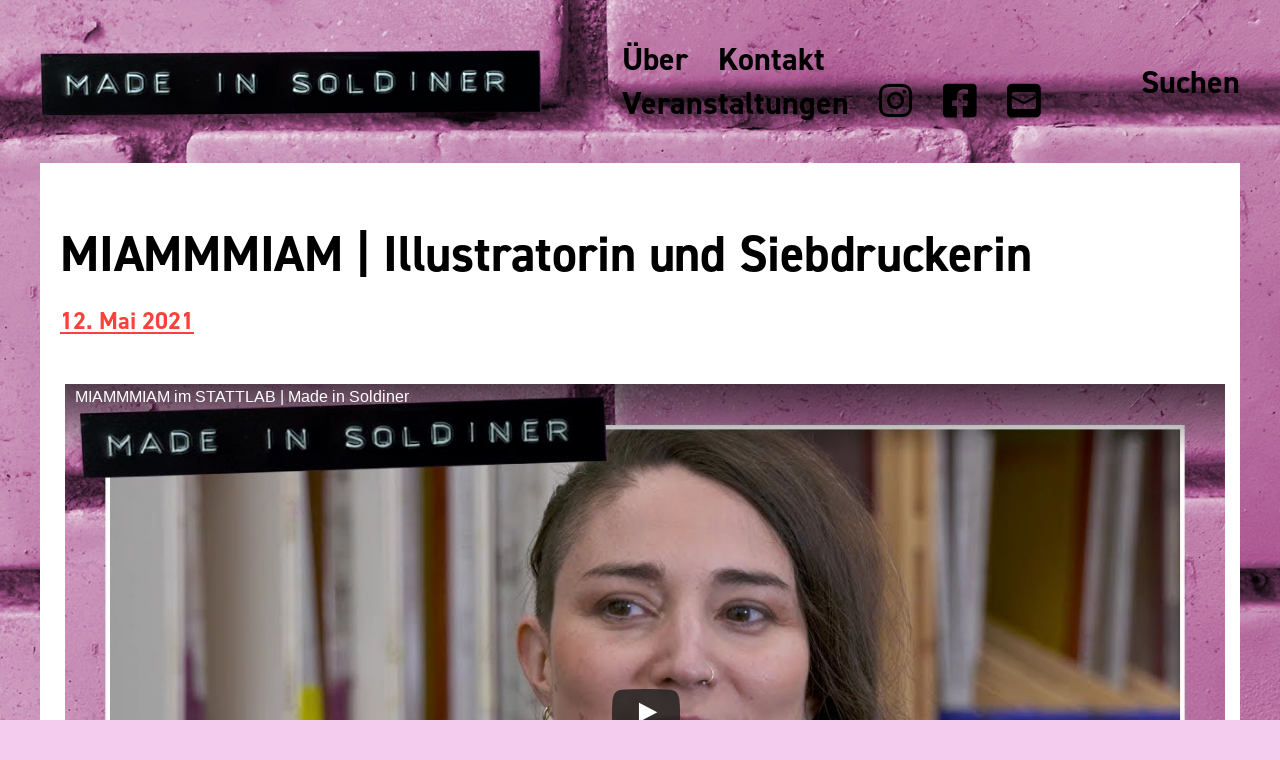

--- FILE ---
content_type: text/html; charset=UTF-8
request_url: https://www.madeinsoldiner.de/2021/05/12/miammmiam-illustratorin-und-siebdruckerin/
body_size: 13619
content:
<!DOCTYPE html>

<html class="no-js" lang="de">

	<head><style>img.lazy{min-height:1px}</style><link href="https://www.madeinsoldiner.de/wp-content/plugins/w3-total-cache/pub/js/lazyload.min.js" as="script">

		<meta http-equiv="content-type" content="text/html" charset="UTF-8" />
		<meta name="viewport" content="width=device-width, initial-scale=1.0" >

		<link rel="profile" href="http://gmpg.org/xfn/11">

		<title>MIAMMMIAM | Illustratorin und Siebdruckerin &#8211; Made in Soldiner</title>
<meta name='robots' content='max-image-preview:large' />
	<style>img:is([sizes="auto" i], [sizes^="auto," i]) { contain-intrinsic-size: 3000px 1500px }</style>
	<link rel='dns-prefetch' href='//www.madeinsoldiner.de' />
<link rel="alternate" type="application/rss+xml" title="Made in Soldiner &raquo; Feed" href="https://www.madeinsoldiner.de/feed/" />
<link rel="alternate" type="application/rss+xml" title="Made in Soldiner &raquo; Kommentar-Feed" href="https://www.madeinsoldiner.de/comments/feed/" />
<link rel="alternate" type="text/calendar" title="Made in Soldiner &raquo; iCal Feed" href="https://www.madeinsoldiner.de/events/?ical=1" />
<script type="text/javascript">
/* <![CDATA[ */
window._wpemojiSettings = {"baseUrl":"https:\/\/s.w.org\/images\/core\/emoji\/16.0.1\/72x72\/","ext":".png","svgUrl":"https:\/\/s.w.org\/images\/core\/emoji\/16.0.1\/svg\/","svgExt":".svg","source":{"concatemoji":"https:\/\/www.madeinsoldiner.de\/wp-includes\/js\/wp-emoji-release.min.js?ver=6.8.3"}};
/*! This file is auto-generated */
!function(s,n){var o,i,e;function c(e){try{var t={supportTests:e,timestamp:(new Date).valueOf()};sessionStorage.setItem(o,JSON.stringify(t))}catch(e){}}function p(e,t,n){e.clearRect(0,0,e.canvas.width,e.canvas.height),e.fillText(t,0,0);var t=new Uint32Array(e.getImageData(0,0,e.canvas.width,e.canvas.height).data),a=(e.clearRect(0,0,e.canvas.width,e.canvas.height),e.fillText(n,0,0),new Uint32Array(e.getImageData(0,0,e.canvas.width,e.canvas.height).data));return t.every(function(e,t){return e===a[t]})}function u(e,t){e.clearRect(0,0,e.canvas.width,e.canvas.height),e.fillText(t,0,0);for(var n=e.getImageData(16,16,1,1),a=0;a<n.data.length;a++)if(0!==n.data[a])return!1;return!0}function f(e,t,n,a){switch(t){case"flag":return n(e,"\ud83c\udff3\ufe0f\u200d\u26a7\ufe0f","\ud83c\udff3\ufe0f\u200b\u26a7\ufe0f")?!1:!n(e,"\ud83c\udde8\ud83c\uddf6","\ud83c\udde8\u200b\ud83c\uddf6")&&!n(e,"\ud83c\udff4\udb40\udc67\udb40\udc62\udb40\udc65\udb40\udc6e\udb40\udc67\udb40\udc7f","\ud83c\udff4\u200b\udb40\udc67\u200b\udb40\udc62\u200b\udb40\udc65\u200b\udb40\udc6e\u200b\udb40\udc67\u200b\udb40\udc7f");case"emoji":return!a(e,"\ud83e\udedf")}return!1}function g(e,t,n,a){var r="undefined"!=typeof WorkerGlobalScope&&self instanceof WorkerGlobalScope?new OffscreenCanvas(300,150):s.createElement("canvas"),o=r.getContext("2d",{willReadFrequently:!0}),i=(o.textBaseline="top",o.font="600 32px Arial",{});return e.forEach(function(e){i[e]=t(o,e,n,a)}),i}function t(e){var t=s.createElement("script");t.src=e,t.defer=!0,s.head.appendChild(t)}"undefined"!=typeof Promise&&(o="wpEmojiSettingsSupports",i=["flag","emoji"],n.supports={everything:!0,everythingExceptFlag:!0},e=new Promise(function(e){s.addEventListener("DOMContentLoaded",e,{once:!0})}),new Promise(function(t){var n=function(){try{var e=JSON.parse(sessionStorage.getItem(o));if("object"==typeof e&&"number"==typeof e.timestamp&&(new Date).valueOf()<e.timestamp+604800&&"object"==typeof e.supportTests)return e.supportTests}catch(e){}return null}();if(!n){if("undefined"!=typeof Worker&&"undefined"!=typeof OffscreenCanvas&&"undefined"!=typeof URL&&URL.createObjectURL&&"undefined"!=typeof Blob)try{var e="postMessage("+g.toString()+"("+[JSON.stringify(i),f.toString(),p.toString(),u.toString()].join(",")+"));",a=new Blob([e],{type:"text/javascript"}),r=new Worker(URL.createObjectURL(a),{name:"wpTestEmojiSupports"});return void(r.onmessage=function(e){c(n=e.data),r.terminate(),t(n)})}catch(e){}c(n=g(i,f,p,u))}t(n)}).then(function(e){for(var t in e)n.supports[t]=e[t],n.supports.everything=n.supports.everything&&n.supports[t],"flag"!==t&&(n.supports.everythingExceptFlag=n.supports.everythingExceptFlag&&n.supports[t]);n.supports.everythingExceptFlag=n.supports.everythingExceptFlag&&!n.supports.flag,n.DOMReady=!1,n.readyCallback=function(){n.DOMReady=!0}}).then(function(){return e}).then(function(){var e;n.supports.everything||(n.readyCallback(),(e=n.source||{}).concatemoji?t(e.concatemoji):e.wpemoji&&e.twemoji&&(t(e.twemoji),t(e.wpemoji)))}))}((window,document),window._wpemojiSettings);
/* ]]> */
</script>
<link rel='stylesheet' id='dashicons-css' href='https://www.madeinsoldiner.de/wp-includes/css/dashicons.min.css?ver=6.8.3' type='text/css' media='all' />
<link rel='stylesheet' id='menu-icon-font-awesome-css' href='https://www.madeinsoldiner.de/wp-content/plugins/menu-icons/css/fontawesome/css/all.min.css?ver=5.15.4' type='text/css' media='all' />
<link rel='stylesheet' id='genericons-css' href='https://www.madeinsoldiner.de/wp-content/plugins/menu-icons/vendor/codeinwp/icon-picker/css/types/genericons.min.css?ver=3.4' type='text/css' media='all' />
<link rel='stylesheet' id='menu-icons-extra-css' href='https://www.madeinsoldiner.de/wp-content/plugins/menu-icons/css/extra.min.css?ver=0.13.18' type='text/css' media='all' />
<style id='wp-emoji-styles-inline-css' type='text/css'>

	img.wp-smiley, img.emoji {
		display: inline !important;
		border: none !important;
		box-shadow: none !important;
		height: 1em !important;
		width: 1em !important;
		margin: 0 0.07em !important;
		vertical-align: -0.1em !important;
		background: none !important;
		padding: 0 !important;
	}
</style>
<link rel='stylesheet' id='wp-block-library-css' href='https://www.madeinsoldiner.de/wp-includes/css/dist/block-library/style.min.css?ver=6.8.3' type='text/css' media='all' />
<style id='classic-theme-styles-inline-css' type='text/css'>
/*! This file is auto-generated */
.wp-block-button__link{color:#fff;background-color:#32373c;border-radius:9999px;box-shadow:none;text-decoration:none;padding:calc(.667em + 2px) calc(1.333em + 2px);font-size:1.125em}.wp-block-file__button{background:#32373c;color:#fff;text-decoration:none}
</style>
<style id='global-styles-inline-css' type='text/css'>
:root{--wp--preset--aspect-ratio--square: 1;--wp--preset--aspect-ratio--4-3: 4/3;--wp--preset--aspect-ratio--3-4: 3/4;--wp--preset--aspect-ratio--3-2: 3/2;--wp--preset--aspect-ratio--2-3: 2/3;--wp--preset--aspect-ratio--16-9: 16/9;--wp--preset--aspect-ratio--9-16: 9/16;--wp--preset--color--black: #000000;--wp--preset--color--cyan-bluish-gray: #abb8c3;--wp--preset--color--white: #FFF;--wp--preset--color--pale-pink: #f78da7;--wp--preset--color--vivid-red: #cf2e2e;--wp--preset--color--luminous-vivid-orange: #ff6900;--wp--preset--color--luminous-vivid-amber: #fcb900;--wp--preset--color--light-green-cyan: #7bdcb5;--wp--preset--color--vivid-green-cyan: #00d084;--wp--preset--color--pale-cyan-blue: #8ed1fc;--wp--preset--color--vivid-cyan-blue: #0693e3;--wp--preset--color--vivid-purple: #9b51e0;--wp--preset--color--accent: #F9423A;--wp--preset--color--dark-gray: #333333;--wp--preset--color--gray: #767676;--wp--preset--color--light-gray: #DDDDDD;--wp--preset--gradient--vivid-cyan-blue-to-vivid-purple: linear-gradient(135deg,rgba(6,147,227,1) 0%,rgb(155,81,224) 100%);--wp--preset--gradient--light-green-cyan-to-vivid-green-cyan: linear-gradient(135deg,rgb(122,220,180) 0%,rgb(0,208,130) 100%);--wp--preset--gradient--luminous-vivid-amber-to-luminous-vivid-orange: linear-gradient(135deg,rgba(252,185,0,1) 0%,rgba(255,105,0,1) 100%);--wp--preset--gradient--luminous-vivid-orange-to-vivid-red: linear-gradient(135deg,rgba(255,105,0,1) 0%,rgb(207,46,46) 100%);--wp--preset--gradient--very-light-gray-to-cyan-bluish-gray: linear-gradient(135deg,rgb(238,238,238) 0%,rgb(169,184,195) 100%);--wp--preset--gradient--cool-to-warm-spectrum: linear-gradient(135deg,rgb(74,234,220) 0%,rgb(151,120,209) 20%,rgb(207,42,186) 40%,rgb(238,44,130) 60%,rgb(251,105,98) 80%,rgb(254,248,76) 100%);--wp--preset--gradient--blush-light-purple: linear-gradient(135deg,rgb(255,206,236) 0%,rgb(152,150,240) 100%);--wp--preset--gradient--blush-bordeaux: linear-gradient(135deg,rgb(254,205,165) 0%,rgb(254,45,45) 50%,rgb(107,0,62) 100%);--wp--preset--gradient--luminous-dusk: linear-gradient(135deg,rgb(255,203,112) 0%,rgb(199,81,192) 50%,rgb(65,88,208) 100%);--wp--preset--gradient--pale-ocean: linear-gradient(135deg,rgb(255,245,203) 0%,rgb(182,227,212) 50%,rgb(51,167,181) 100%);--wp--preset--gradient--electric-grass: linear-gradient(135deg,rgb(202,248,128) 0%,rgb(113,206,126) 100%);--wp--preset--gradient--midnight: linear-gradient(135deg,rgb(2,3,129) 0%,rgb(40,116,252) 100%);--wp--preset--font-size--small: 16px;--wp--preset--font-size--medium: 20px;--wp--preset--font-size--large: 24px;--wp--preset--font-size--x-large: 42px;--wp--preset--font-size--regular: 20px;--wp--preset--font-size--larger: 32px;--wp--preset--spacing--20: 0.44rem;--wp--preset--spacing--30: 0.67rem;--wp--preset--spacing--40: 1rem;--wp--preset--spacing--50: 1.5rem;--wp--preset--spacing--60: 2.25rem;--wp--preset--spacing--70: 3.38rem;--wp--preset--spacing--80: 5.06rem;--wp--preset--shadow--natural: 6px 6px 9px rgba(0, 0, 0, 0.2);--wp--preset--shadow--deep: 12px 12px 50px rgba(0, 0, 0, 0.4);--wp--preset--shadow--sharp: 6px 6px 0px rgba(0, 0, 0, 0.2);--wp--preset--shadow--outlined: 6px 6px 0px -3px rgba(255, 255, 255, 1), 6px 6px rgba(0, 0, 0, 1);--wp--preset--shadow--crisp: 6px 6px 0px rgba(0, 0, 0, 1);}:where(.is-layout-flex){gap: 0.5em;}:where(.is-layout-grid){gap: 0.5em;}body .is-layout-flex{display: flex;}.is-layout-flex{flex-wrap: wrap;align-items: center;}.is-layout-flex > :is(*, div){margin: 0;}body .is-layout-grid{display: grid;}.is-layout-grid > :is(*, div){margin: 0;}:where(.wp-block-columns.is-layout-flex){gap: 2em;}:where(.wp-block-columns.is-layout-grid){gap: 2em;}:where(.wp-block-post-template.is-layout-flex){gap: 1.25em;}:where(.wp-block-post-template.is-layout-grid){gap: 1.25em;}.has-black-color{color: var(--wp--preset--color--black) !important;}.has-cyan-bluish-gray-color{color: var(--wp--preset--color--cyan-bluish-gray) !important;}.has-white-color{color: var(--wp--preset--color--white) !important;}.has-pale-pink-color{color: var(--wp--preset--color--pale-pink) !important;}.has-vivid-red-color{color: var(--wp--preset--color--vivid-red) !important;}.has-luminous-vivid-orange-color{color: var(--wp--preset--color--luminous-vivid-orange) !important;}.has-luminous-vivid-amber-color{color: var(--wp--preset--color--luminous-vivid-amber) !important;}.has-light-green-cyan-color{color: var(--wp--preset--color--light-green-cyan) !important;}.has-vivid-green-cyan-color{color: var(--wp--preset--color--vivid-green-cyan) !important;}.has-pale-cyan-blue-color{color: var(--wp--preset--color--pale-cyan-blue) !important;}.has-vivid-cyan-blue-color{color: var(--wp--preset--color--vivid-cyan-blue) !important;}.has-vivid-purple-color{color: var(--wp--preset--color--vivid-purple) !important;}.has-black-background-color{background-color: var(--wp--preset--color--black) !important;}.has-cyan-bluish-gray-background-color{background-color: var(--wp--preset--color--cyan-bluish-gray) !important;}.has-white-background-color{background-color: var(--wp--preset--color--white) !important;}.has-pale-pink-background-color{background-color: var(--wp--preset--color--pale-pink) !important;}.has-vivid-red-background-color{background-color: var(--wp--preset--color--vivid-red) !important;}.has-luminous-vivid-orange-background-color{background-color: var(--wp--preset--color--luminous-vivid-orange) !important;}.has-luminous-vivid-amber-background-color{background-color: var(--wp--preset--color--luminous-vivid-amber) !important;}.has-light-green-cyan-background-color{background-color: var(--wp--preset--color--light-green-cyan) !important;}.has-vivid-green-cyan-background-color{background-color: var(--wp--preset--color--vivid-green-cyan) !important;}.has-pale-cyan-blue-background-color{background-color: var(--wp--preset--color--pale-cyan-blue) !important;}.has-vivid-cyan-blue-background-color{background-color: var(--wp--preset--color--vivid-cyan-blue) !important;}.has-vivid-purple-background-color{background-color: var(--wp--preset--color--vivid-purple) !important;}.has-black-border-color{border-color: var(--wp--preset--color--black) !important;}.has-cyan-bluish-gray-border-color{border-color: var(--wp--preset--color--cyan-bluish-gray) !important;}.has-white-border-color{border-color: var(--wp--preset--color--white) !important;}.has-pale-pink-border-color{border-color: var(--wp--preset--color--pale-pink) !important;}.has-vivid-red-border-color{border-color: var(--wp--preset--color--vivid-red) !important;}.has-luminous-vivid-orange-border-color{border-color: var(--wp--preset--color--luminous-vivid-orange) !important;}.has-luminous-vivid-amber-border-color{border-color: var(--wp--preset--color--luminous-vivid-amber) !important;}.has-light-green-cyan-border-color{border-color: var(--wp--preset--color--light-green-cyan) !important;}.has-vivid-green-cyan-border-color{border-color: var(--wp--preset--color--vivid-green-cyan) !important;}.has-pale-cyan-blue-border-color{border-color: var(--wp--preset--color--pale-cyan-blue) !important;}.has-vivid-cyan-blue-border-color{border-color: var(--wp--preset--color--vivid-cyan-blue) !important;}.has-vivid-purple-border-color{border-color: var(--wp--preset--color--vivid-purple) !important;}.has-vivid-cyan-blue-to-vivid-purple-gradient-background{background: var(--wp--preset--gradient--vivid-cyan-blue-to-vivid-purple) !important;}.has-light-green-cyan-to-vivid-green-cyan-gradient-background{background: var(--wp--preset--gradient--light-green-cyan-to-vivid-green-cyan) !important;}.has-luminous-vivid-amber-to-luminous-vivid-orange-gradient-background{background: var(--wp--preset--gradient--luminous-vivid-amber-to-luminous-vivid-orange) !important;}.has-luminous-vivid-orange-to-vivid-red-gradient-background{background: var(--wp--preset--gradient--luminous-vivid-orange-to-vivid-red) !important;}.has-very-light-gray-to-cyan-bluish-gray-gradient-background{background: var(--wp--preset--gradient--very-light-gray-to-cyan-bluish-gray) !important;}.has-cool-to-warm-spectrum-gradient-background{background: var(--wp--preset--gradient--cool-to-warm-spectrum) !important;}.has-blush-light-purple-gradient-background{background: var(--wp--preset--gradient--blush-light-purple) !important;}.has-blush-bordeaux-gradient-background{background: var(--wp--preset--gradient--blush-bordeaux) !important;}.has-luminous-dusk-gradient-background{background: var(--wp--preset--gradient--luminous-dusk) !important;}.has-pale-ocean-gradient-background{background: var(--wp--preset--gradient--pale-ocean) !important;}.has-electric-grass-gradient-background{background: var(--wp--preset--gradient--electric-grass) !important;}.has-midnight-gradient-background{background: var(--wp--preset--gradient--midnight) !important;}.has-small-font-size{font-size: var(--wp--preset--font-size--small) !important;}.has-medium-font-size{font-size: var(--wp--preset--font-size--medium) !important;}.has-large-font-size{font-size: var(--wp--preset--font-size--large) !important;}.has-x-large-font-size{font-size: var(--wp--preset--font-size--x-large) !important;}
:where(.wp-block-post-template.is-layout-flex){gap: 1.25em;}:where(.wp-block-post-template.is-layout-grid){gap: 1.25em;}
:where(.wp-block-columns.is-layout-flex){gap: 2em;}:where(.wp-block-columns.is-layout-grid){gap: 2em;}
:root :where(.wp-block-pullquote){font-size: 1.5em;line-height: 1.6;}
</style>
<link rel='stylesheet' id='miyazaki-google-fonts-css' href='https://www.madeinsoldiner.de/wp-content/themes/miyazaki/assets/css/fonts.css?ver=6.8.3' type='text/css' media='all' />
<link rel='stylesheet' id='miyazaki-style-css' href='https://www.madeinsoldiner.de/wp-content/themes/miyazaki/style.css?ver=2.2' type='text/css' media='all' />
<link rel='stylesheet' id='slb_core-css' href='https://www.madeinsoldiner.de/wp-content/plugins/simple-lightbox/client/css/app.css?ver=2.9.4' type='text/css' media='all' />
<script type="text/javascript" src="https://www.madeinsoldiner.de/wp-includes/js/jquery/jquery.min.js?ver=3.7.1" id="jquery-core-js"></script>
<script type="text/javascript" src="https://www.madeinsoldiner.de/wp-includes/js/jquery/jquery-migrate.min.js?ver=3.4.1" id="jquery-migrate-js"></script>
<link rel="https://api.w.org/" href="https://www.madeinsoldiner.de/wp-json/" /><link rel="alternate" title="JSON" type="application/json" href="https://www.madeinsoldiner.de/wp-json/wp/v2/posts/590" /><link rel="EditURI" type="application/rsd+xml" title="RSD" href="https://www.madeinsoldiner.de/xmlrpc.php?rsd" />
<meta name="generator" content="WordPress 6.8.3" />
<link rel="canonical" href="https://www.madeinsoldiner.de/2021/05/12/miammmiam-illustratorin-und-siebdruckerin/" />
<link rel='shortlink' href='https://www.madeinsoldiner.de/?p=590' />
		<!-- Custom Logo: hide header text -->
		<style id="custom-logo-css" type="text/css">
			.site-title, .site-description {
				position: absolute;
				clip-path: inset(50%);
			}
		</style>
		<link rel="alternate" title="oEmbed (JSON)" type="application/json+oembed" href="https://www.madeinsoldiner.de/wp-json/oembed/1.0/embed?url=https%3A%2F%2Fwww.madeinsoldiner.de%2F2021%2F05%2F12%2Fmiammmiam-illustratorin-und-siebdruckerin%2F" />
<link rel="alternate" title="oEmbed (XML)" type="text/xml+oembed" href="https://www.madeinsoldiner.de/wp-json/oembed/1.0/embed?url=https%3A%2F%2Fwww.madeinsoldiner.de%2F2021%2F05%2F12%2Fmiammmiam-illustratorin-und-siebdruckerin%2F&#038;format=xml" />
<link rel="stylesheet" href="https://use.typekit.net/uaa8fhq.css"><meta name="tec-api-version" content="v1"><meta name="tec-api-origin" content="https://www.madeinsoldiner.de"><link rel="alternate" href="https://www.madeinsoldiner.de/wp-json/tribe/events/v1/" />		<script>document.documentElement.className = document.documentElement.className.replace( 'no-js', 'js' );</script>
		<style type="text/css" id="custom-background-css">
body.custom-background { background-color: #f4cdee; background-image: url("https://www.madeinsoldiner.de/wp-content/uploads/2021/02/BG_bricks_retuschiert_tint.jpg"); background-position: left top; background-size: cover; background-repeat: no-repeat; background-attachment: fixed; }
</style>
	<link rel="icon" href="https://www.madeinsoldiner.de/wp-content/uploads/2021/01/cropped-madeinsoldiner_avatar-32x32.jpg" sizes="32x32" />
<link rel="icon" href="https://www.madeinsoldiner.de/wp-content/uploads/2021/01/cropped-madeinsoldiner_avatar-192x192.jpg" sizes="192x192" />
<link rel="apple-touch-icon" href="https://www.madeinsoldiner.de/wp-content/uploads/2021/01/cropped-madeinsoldiner_avatar-180x180.jpg" />
<meta name="msapplication-TileImage" content="https://www.madeinsoldiner.de/wp-content/uploads/2021/01/cropped-madeinsoldiner_avatar-270x270.jpg" />
		<style type="text/css" id="wp-custom-css">
			body,
blockquote,
fieldset legend,
label,
button,
.button,
.woocommerce a.button,
.faux-button,
input[type="button"],
input[type="reset"],
input[type="submit"],
.comment-content h1,
.comment-content h2,
.comment-content h3,
.comment-content h4,
.comment-content h5,
.comment-content h6,
.bypostauthor .by-post-author-wrapper,
.entry-content h1,
.entry-content h2,
.entry-content h3,
.entry-content h4,
.entry-content h5,
.entry-content h6,
.entry-content p.has-drop-cap:first-letter,
.entry-content .faux-button,
.entry-content .wp-block-file__button,
.entry-content .wp-block-button__link,
.wp-block-cover .wp-block-cover-text,
.entry-content .wp-block-file {
	font-family: din-2014, sans-serif!important;
}


.has-front-header .front-title-wrapper {
	margin-top:1rem;
}

.has-front-header .front-title {
	margin: 0 0 -.1em 0;
}

header h1 {
	font-size:5rem;
}

.roterlink a{
	color:#FF674D;
}

/* Beitragsseiten */

.pagination-single {
	display:none;
}

.comments-wrapper {
	display:none;
}

.featured-media {
	display:none;
}

.entry-header {
	margin: 5rem auto;
	max-width: 120rem;
}

.entry-header:first-child {
	margin-top:5rem;
}

.post-inner {
	margin: 0 auto;
	max-width: 120rem;
	}

/* FOOTER */

.theme-credits {
	display:none;
}

.footer-copyright {
	font-size:2.0rem;
}

/* Startseite - Beitragsraster */

.preview-wrapper {
	background-color:white;
}

.preview-title {
	margin-top:inherit;
	padding: 10px 10px 10px 10px;
}

.preview-image p{ /* Für Textposts */
	background-color:#eee;
	padding: 10px;
}

article {
	background: white;
	padding:20px;
}

.preview {
	background: inherit;
	padding:inherit;
}

.preview-title {
	font-size: 2.2rem;
}

/* Eventkalender */

.tribe-events-l-container{
	background-color:white;
}

.tribe-events-pg-template{
	background-color:white;
}

/* Event-Seiten */
#tribe-events-pg-template{
	width: calc( 100% - 8rem );
	margin: 0 auto;
	max-width: 168rem;
	background-color:white
}

#tribe-events-content{
	margin: 0 auto;
	max-width: 120rem;
}

#tribe-events-content a, .tribe-events-event-meta a{
  color: #FF674D;
	text-decoration:underline;
}

/* Newsletter */

.mc4wp-alert.mc4wp-success p{
	color:green;
}

/* COOKIE BANNER */
#cookie-law-info-bar[data-cli-style="cli-style-v2"]{
	padding: 10px 10px;
}
		</style>
		
	</head>

	<body class="wp-singular post-template-default single single-post postid-590 single-format-standard custom-background wp-custom-logo wp-theme-miyazaki wp-child-theme-miyazaki-mis tribe-no-js pagination-type-button has-post-thumbnail">

		
		<a class="faux-button skip-link" href="#site-content">Zum Inhalt springen</a>

		<header id="site-header">

			<div class="section-inner">

				<div class="header-left">

					
							<div class="site-logo">

								
			<a href="https://www.madeinsoldiner.de/" title="Made in Soldiner" class="custom-logo-link custom-logo">
				<img class="lazy" src="data:image/svg+xml,%3Csvg%20xmlns='http://www.w3.org/2000/svg'%20viewBox='0%200%20700%2092'%3E%3C/svg%3E" data-src="https://www.madeinsoldiner.de/wp-content/uploads/2021/02/schildlogo.png" width="700" height="92" />
			</a>

			
							</div><!-- .header-logo -->

							
					
					<ul class="main-menu header-menu reset-list-style">
						<li id="menu-item-166" class="menu-item menu-item-type-post_type menu-item-object-page menu-item-166"><a href="https://www.madeinsoldiner.de/ueber/">Über</a></li>
<li id="menu-item-179" class="menu-item menu-item-type-post_type menu-item-object-page menu-item-179"><a href="https://www.madeinsoldiner.de/kontakt/">Kontakt</a></li>
<li id="menu-item-270" class="menu-item menu-item-type-custom menu-item-object-custom menu-item-270"><a href="/events">Veranstaltungen</a></li>
<li id="menu-item-585" class="menu-item menu-item-type-custom menu-item-object-custom menu-item-585"><a href="https://www.instagram.com/MadeInSoldiner/"><i class="_mi fab fa-instagram" aria-hidden="true"></i><span class="visuallyhidden">Instagram</span></a></li>
<li id="menu-item-584" class="menu-item menu-item-type-custom menu-item-object-custom menu-item-584"><a href="https://www.facebook.com/MadeInSoldiner"><i class="_mi fab fa-facebook-square" aria-hidden="true"></i><span class="visuallyhidden">Facebook</span></a></li>
<li id="menu-item-583" class="menu-item menu-item-type-custom menu-item-object-custom menu-item-583"><a href="https://www.madeinsoldiner.de/kontakt/#newsletter"><i class="_mi fa fa-envelope-square" aria-hidden="true"></i><span class="visuallyhidden">Newsletter</span></a></li>
					</ul><!-- .main-menu -->

				</div><!-- .header-left -->

				<div class="header-right">

					<button class="toggle nav-toggle" data-toggle-target=".mobile-menu-wrapper" data-toggle-scroll-lock="true">
						<label>
							<span class="show">Menü</span>
							<span class="hide">Schließen</span>
						</label>
						<div class="bars">
							<div class="bar"></div>
							<div class="bar"></div>
							<div class="bar"></div>
						</div><!-- .bars -->
					</button><!-- .nav-toggle -->

					
						<button class="toggle search-toggle" data-toggle-target=".search-overlay" data-toggle-scroll-lock="true" data-set-focus=".search-overlay .search-field">
							Suchen						</button><!-- .search-toggle -->

					
				</div><!-- .header-right -->

			</div><!-- .section-inner -->

		</header><!-- #site-header -->

		<div class="mobile-menu-wrapper cover-modal" data-untoggle-above="1020" data-modal-target-string=".mobile-menu-wrapper">

			<div class="mobile-menu-container section-inner">

				<div class="mobile-menu-top">

					<ul class="mobile-menu header-menu reset-list-style">
						<li id="menu-item-208" class="menu-item menu-item-type-post_type menu-item-object-page menu-item-208"><a href="https://www.madeinsoldiner.de/ueber/">Über</a></li>
<li id="menu-item-209" class="menu-item menu-item-type-post_type menu-item-object-page menu-item-209"><a href="https://www.madeinsoldiner.de/kontakt/">Kontakt</a></li>
<li id="menu-item-274" class="menu-item menu-item-type-custom menu-item-object-custom menu-item-274"><a href="/events">Veranstaltungen</a></li>
<li id="menu-item-210" class="menu-item menu-item-type-post_type menu-item-object-page menu-item-privacy-policy menu-item-210"><a rel="privacy-policy" href="https://www.madeinsoldiner.de/impressum/">Impressum</a></li>
<li id="menu-item-586" class="menu-item menu-item-type-custom menu-item-object-custom menu-item-586"><a href="https://www.instagram.com/MadeInSoldiner/"><i class="_mi fab fa-instagram" aria-hidden="true"></i><span class="visuallyhidden">Instagram</span></a></li>
<li id="menu-item-587" class="menu-item menu-item-type-custom menu-item-object-custom menu-item-587"><a href="https://www.facebook.com/MadeInSoldiner"><i class="_mi fab fa-facebook-square" aria-hidden="true"></i><span class="visuallyhidden">Facebook</span></a></li>
<li id="menu-item-588" class="menu-item menu-item-type-custom menu-item-object-custom menu-item-588"><a href="https://www.madeinsoldiner.de/kontakt/#newsletter"><i class="_mi fa fa-envelope-square" aria-hidden="true"></i><span class="visuallyhidden">Newsletter</span></a></li>
					</ul>

				</div><!-- .mobile-menu-top -->

				
					<div class="overlay-search-form">
						
<form role="search" method="get" class="search-form" action="https://www.madeinsoldiner.de/">
	<label for="search-form-691764d6b8d1b">
		<span class="screen-reader-text">Suche nach:</span>
		<img class="lazy" aria-hidden src="data:image/svg+xml,%3Csvg%20xmlns='http://www.w3.org/2000/svg'%20viewBox='0%200%201%201'%3E%3C/svg%3E" data-src="https://www.madeinsoldiner.de/wp-content/themes/miyazaki/assets/images/icons/spyglass-white.svg" />
	</label>
	<input type="search" id="search-form-691764d6b8d1b" class="search-field" placeholder="Suchen nach &hellip;" value="" name="s" />
	<button type="submit" class="search-submit">Suchen</button>
</form>
					</div><!-- .overlay-search-form -->

				
			</div><!-- .mobile-menu -->

		</div><!-- .mobile-menu-wrapper -->

		
			<div class="search-overlay cover-modal" data-untoggle-below="1020" data-modal-target-string=".search-overlay">

				<div class="section-inner overlay-search-form search-overlay-form-wrapper">
					
<form role="search" method="get" class="search-form" action="https://www.madeinsoldiner.de/">
	<label for="search-form-691764d6b8db1">
		<span class="screen-reader-text">Suche nach:</span>
		<img class="lazy" aria-hidden src="data:image/svg+xml,%3Csvg%20xmlns='http://www.w3.org/2000/svg'%20viewBox='0%200%201%201'%3E%3C/svg%3E" data-src="https://www.madeinsoldiner.de/wp-content/themes/miyazaki/assets/images/icons/spyglass-white.svg" />
	</label>
	<input type="search" id="search-form-691764d6b8db1" class="search-field" placeholder="Suchen nach &hellip;" value="" name="s" />
	<button type="submit" class="search-submit">Suchen</button>
</form>
				</div><!-- .section-inner -->

			</div><!-- .search-overlay -->

		
		
<main id="site-content">

	<article class="section-inner post-590 post type-post status-publish format-standard has-post-thumbnail hentry category-allgemein tag-druck tag-grafik tag-illustration tag-stattlab has-thumbnail" id="post-590">

	
		<div class="featured-media">

			<img width="1280" height="720" src="data:image/svg+xml,%3Csvg%20xmlns='http://www.w3.org/2000/svg'%20viewBox='0%200%201280%20720'%3E%3C/svg%3E" data-src="https://www.madeinsoldiner.de/wp-content/uploads/2021/05/MIAMMMIAM-im-STATTLAB-Made-in-Soldiner-3.jpg" class="attachment-post-thumbnail size-post-thumbnail wp-post-image lazy" alt="" decoding="async" fetchpriority="high" data-srcset="https://www.madeinsoldiner.de/wp-content/uploads/2021/05/MIAMMMIAM-im-STATTLAB-Made-in-Soldiner-3.jpg 1280w, https://www.madeinsoldiner.de/wp-content/uploads/2021/05/MIAMMMIAM-im-STATTLAB-Made-in-Soldiner-3-300x169.jpg 300w, https://www.madeinsoldiner.de/wp-content/uploads/2021/05/MIAMMMIAM-im-STATTLAB-Made-in-Soldiner-3-1024x576.jpg 1024w, https://www.madeinsoldiner.de/wp-content/uploads/2021/05/MIAMMMIAM-im-STATTLAB-Made-in-Soldiner-3-768x432.jpg 768w, https://www.madeinsoldiner.de/wp-content/uploads/2021/05/MIAMMMIAM-im-STATTLAB-Made-in-Soldiner-3-400x225.jpg 400w, https://www.madeinsoldiner.de/wp-content/uploads/2021/05/MIAMMMIAM-im-STATTLAB-Made-in-Soldiner-3-800x450.jpg 800w" data-sizes="(max-width: 1280px) 100vw, 1280px" />
		</div><!-- .featured-media -->

	
	<header class="entry-header">

		<h1 class="entry-title">MIAMMMIAM | Illustratorin und Siebdruckerin</h1>
			<div class="post-meta-wrapper post-meta-single post-meta-single-top">

				<ul class="post-meta">

											<li class="post-date">
							<a class="meta-wrapper" href="https://www.madeinsoldiner.de/2021/05/12/miammmiam-illustratorin-und-siebdruckerin/">
								<span class="screen-reader-text">Beitragsdatum</span>
								12. Mai 2021							</a>
						</li>
					
				</ul><!-- .post-meta -->

			</div><!-- .post-meta-wrapper -->

			
	</header><!-- .entry-header -->

	<div class="post-inner">

		<div class="entry-content">

			<figure class="wp-block-embed-youtube wp-block-embed is-type-video is-provider-youtube wp-embed-aspect-16-9 wp-has-aspect-ratio"><div class="lyte-wrapper" title="MIAMMMIAM im STATTLAB | Made in Soldiner" style="width:1280px;max-width:100%;margin:5px;"><div class="lyMe hidef" id="WYL_rB2YCzYd_Wc"><div id="lyte_rB2YCzYd_Wc" data-src="https://www.madeinsoldiner.de/wp-content/plugins/wp-youtube-lyte/lyteCache.php?origThumbUrl=https%3A%2F%2Fi.ytimg.com%2Fvi%2FrB2YCzYd_Wc%2Fmaxresdefault.jpg" class="pL"><div class="tC"><div class="tT">MIAMMMIAM im STATTLAB | Made in Soldiner</div></div><div class="play"></div><div class="ctrl"><div class="Lctrl"></div><div class="Rctrl"></div></div></div><noscript><a href="https://youtu.be/rB2YCzYd_Wc" rel="nofollow"><img class="lazy" decoding="async" src="data:image/svg+xml,%3Csvg%20xmlns='http://www.w3.org/2000/svg'%20viewBox='0%200%201280%20700'%3E%3C/svg%3E" data-src="https://www.madeinsoldiner.de/wp-content/plugins/wp-youtube-lyte/lyteCache.php?origThumbUrl=https%3A%2F%2Fi.ytimg.com%2Fvi%2FrB2YCzYd_Wc%2F0.jpg" alt="MIAMMMIAM im STATTLAB | Made in Soldiner" width="1280" height="700" /><br />Dieses Video auf YouTube ansehen</a></noscript></div></div><div class="lL" style="max-width:100%;width:1280px;margin:5px;"></div><figcaption></figcaption></figure>


<p>JULIE alias MIAMMMIAM macht Illustrationen und Siebdruck. Vor 10 Jahren kam die Französin für 3 Monate nach Berlin für „frische Luft, Raum und Zeit.“ Sie ist geblieben. Was &#8220;Miam m Miam&#8221; bedeutet, erfahrt ihr in ihrem Portrait.</p>



<p>Julie aka MIAMMMIAM makes illustrations and screen printing. 10 years ago, the Frenchwoman came to Berlin for 3 months for &#8220;fresh air, space and time.&#8221; She stayed. Find out what &#8220;Miam m Miam&#8221; means in her portrait.</p>



<p>Website : <a href="https://www.miammmiam.com">www.miammmiam.com</a><br>Facebook : <a href="https://www.facebook.com/Miammmiam.illus">www.facebook.com/MiamMiam.illus</a><br>Instagram : <a href="https://www.instagram.com/miam_m_miam/">@miam_m_miam</a></p>



<figure class="wp-block-gallery has-nested-images columns-default is-cropped wp-block-gallery-1 is-layout-flex wp-block-gallery-is-layout-flex">
<figure class="wp-block-image size-large"><a href="https://www.madeinsoldiner.de/wp-content/uploads/2021/05/miammmiam_01.jpg" data-slb-active="1" data-slb-asset="674008371" data-slb-internal="0" data-slb-group="590"><img decoding="async" width="1024" height="576" data-id="592" src="data:image/svg+xml,%3Csvg%20xmlns='http://www.w3.org/2000/svg'%20viewBox='0%200%201024%20576'%3E%3C/svg%3E" data-src="https://www.madeinsoldiner.de/wp-content/uploads/2021/05/miammmiam_01.jpg" alt="" class="wp-image-592 lazy" data-srcset="https://www.madeinsoldiner.de/wp-content/uploads/2021/05/miammmiam_01.jpg 1024w, https://www.madeinsoldiner.de/wp-content/uploads/2021/05/miammmiam_01-300x169.jpg 300w, https://www.madeinsoldiner.de/wp-content/uploads/2021/05/miammmiam_01-768x432.jpg 768w, https://www.madeinsoldiner.de/wp-content/uploads/2021/05/miammmiam_01-400x225.jpg 400w, https://www.madeinsoldiner.de/wp-content/uploads/2021/05/miammmiam_01-800x450.jpg 800w" data-sizes="(max-width: 1024px) 100vw, 1024px" /></a></figure>



<figure class="wp-block-image size-large"><a href="https://www.madeinsoldiner.de/wp-content/uploads/2021/05/miammmiam_02.jpg" data-slb-active="1" data-slb-asset="395478130" data-slb-internal="0" data-slb-group="590"><img decoding="async" width="1024" height="576" data-id="593" src="data:image/svg+xml,%3Csvg%20xmlns='http://www.w3.org/2000/svg'%20viewBox='0%200%201024%20576'%3E%3C/svg%3E" data-src="https://www.madeinsoldiner.de/wp-content/uploads/2021/05/miammmiam_02.jpg" alt="" class="wp-image-593 lazy" data-srcset="https://www.madeinsoldiner.de/wp-content/uploads/2021/05/miammmiam_02.jpg 1024w, https://www.madeinsoldiner.de/wp-content/uploads/2021/05/miammmiam_02-300x169.jpg 300w, https://www.madeinsoldiner.de/wp-content/uploads/2021/05/miammmiam_02-768x432.jpg 768w, https://www.madeinsoldiner.de/wp-content/uploads/2021/05/miammmiam_02-400x225.jpg 400w, https://www.madeinsoldiner.de/wp-content/uploads/2021/05/miammmiam_02-800x450.jpg 800w" data-sizes="auto, (max-width: 1024px) 100vw, 1024px" /></a></figure>



<figure class="wp-block-image size-large"><a href="https://www.madeinsoldiner.de/wp-content/uploads/2021/05/miammmiam_03.jpg" data-slb-active="1" data-slb-asset="174669924" data-slb-internal="0" data-slb-group="590"><img decoding="async" width="1024" height="576" data-id="594" src="data:image/svg+xml,%3Csvg%20xmlns='http://www.w3.org/2000/svg'%20viewBox='0%200%201024%20576'%3E%3C/svg%3E" data-src="https://www.madeinsoldiner.de/wp-content/uploads/2021/05/miammmiam_03.jpg" alt="" class="wp-image-594 lazy" data-srcset="https://www.madeinsoldiner.de/wp-content/uploads/2021/05/miammmiam_03.jpg 1024w, https://www.madeinsoldiner.de/wp-content/uploads/2021/05/miammmiam_03-300x169.jpg 300w, https://www.madeinsoldiner.de/wp-content/uploads/2021/05/miammmiam_03-768x432.jpg 768w, https://www.madeinsoldiner.de/wp-content/uploads/2021/05/miammmiam_03-400x225.jpg 400w, https://www.madeinsoldiner.de/wp-content/uploads/2021/05/miammmiam_03-800x450.jpg 800w" data-sizes="auto, (max-width: 1024px) 100vw, 1024px" /></a></figure>



<figure class="wp-block-image size-large"><a href="https://www.madeinsoldiner.de/wp-content/uploads/2021/05/miammmiam_04.jpg" data-slb-active="1" data-slb-asset="570036962" data-slb-internal="0" data-slb-group="590"><img decoding="async" width="1024" height="576" data-id="595" src="data:image/svg+xml,%3Csvg%20xmlns='http://www.w3.org/2000/svg'%20viewBox='0%200%201024%20576'%3E%3C/svg%3E" data-src="https://www.madeinsoldiner.de/wp-content/uploads/2021/05/miammmiam_04.jpg" alt="" class="wp-image-595 lazy" data-srcset="https://www.madeinsoldiner.de/wp-content/uploads/2021/05/miammmiam_04.jpg 1024w, https://www.madeinsoldiner.de/wp-content/uploads/2021/05/miammmiam_04-300x169.jpg 300w, https://www.madeinsoldiner.de/wp-content/uploads/2021/05/miammmiam_04-768x432.jpg 768w, https://www.madeinsoldiner.de/wp-content/uploads/2021/05/miammmiam_04-400x225.jpg 400w, https://www.madeinsoldiner.de/wp-content/uploads/2021/05/miammmiam_04-800x450.jpg 800w" data-sizes="auto, (max-width: 1024px) 100vw, 1024px" /></a></figure>



<figure class="wp-block-image size-large"><a href="https://www.madeinsoldiner.de/wp-content/uploads/2021/05/miammmiam_05.jpg" data-slb-active="1" data-slb-asset="1383673888" data-slb-internal="0" data-slb-group="590"><img decoding="async" width="1024" height="576" data-id="596" src="data:image/svg+xml,%3Csvg%20xmlns='http://www.w3.org/2000/svg'%20viewBox='0%200%201024%20576'%3E%3C/svg%3E" data-src="https://www.madeinsoldiner.de/wp-content/uploads/2021/05/miammmiam_05.jpg" alt="" class="wp-image-596 lazy" data-srcset="https://www.madeinsoldiner.de/wp-content/uploads/2021/05/miammmiam_05.jpg 1024w, https://www.madeinsoldiner.de/wp-content/uploads/2021/05/miammmiam_05-300x169.jpg 300w, https://www.madeinsoldiner.de/wp-content/uploads/2021/05/miammmiam_05-768x432.jpg 768w, https://www.madeinsoldiner.de/wp-content/uploads/2021/05/miammmiam_05-400x225.jpg 400w, https://www.madeinsoldiner.de/wp-content/uploads/2021/05/miammmiam_05-800x450.jpg 800w" data-sizes="auto, (max-width: 1024px) 100vw, 1024px" /></a></figure>



<figure class="wp-block-image size-large"><a href="https://www.madeinsoldiner.de/wp-content/uploads/2021/05/miammmiam_06.jpg" data-slb-active="1" data-slb-asset="1417762065" data-slb-internal="0" data-slb-group="590"><img decoding="async" width="1024" height="576" data-id="597" src="data:image/svg+xml,%3Csvg%20xmlns='http://www.w3.org/2000/svg'%20viewBox='0%200%201024%20576'%3E%3C/svg%3E" data-src="https://www.madeinsoldiner.de/wp-content/uploads/2021/05/miammmiam_06.jpg" alt="" class="wp-image-597 lazy" data-srcset="https://www.madeinsoldiner.de/wp-content/uploads/2021/05/miammmiam_06.jpg 1024w, https://www.madeinsoldiner.de/wp-content/uploads/2021/05/miammmiam_06-300x169.jpg 300w, https://www.madeinsoldiner.de/wp-content/uploads/2021/05/miammmiam_06-768x432.jpg 768w, https://www.madeinsoldiner.de/wp-content/uploads/2021/05/miammmiam_06-400x225.jpg 400w, https://www.madeinsoldiner.de/wp-content/uploads/2021/05/miammmiam_06-800x450.jpg 800w" data-sizes="auto, (max-width: 1024px) 100vw, 1024px" /></a></figure>
</figure>

		</div><!-- .entry-content -->

		
			<div class="post-meta-wrapper post-meta-single post-meta-single-bottom">

				<ul class="post-meta">

											<li class="post-tags meta-wrapper">
							<div class="post-tags-inner">
								<span class="post-tags-title">Schlagwörter</span><a href="https://www.madeinsoldiner.de/tag/druck/" rel="tag">druck</a><a href="https://www.madeinsoldiner.de/tag/grafik/" rel="tag">grafik</a><a href="https://www.madeinsoldiner.de/tag/illustration/" rel="tag">illustration</a><a href="https://www.madeinsoldiner.de/tag/stattlab/" rel="tag">stattlab</a>							</div><!-- .post-tags-inner -->
						</li>
						
				</ul><!-- .post-meta -->

			</div><!-- .post-meta-wrapper -->

			
				<nav class="pagination-single">

					
						<a class="previous-post" href="https://www.madeinsoldiner.de/2021/04/30/dve-designer-und-street-artist/">
							<span class="arrow"><img class="lazy" src="data:image/svg+xml,%3Csvg%20xmlns='http://www.w3.org/2000/svg'%20viewBox='0%200%201%201'%3E%3C/svg%3E" data-src="https://www.madeinsoldiner.de/wp-content/themes/miyazaki/assets/images/icons/arrow-left.svg" /></span>
							<span class="title">D!VE | Designer und Street Artist</span>
						</a>

					
					
						<a class="next-post" href="https://www.madeinsoldiner.de/2021/06/03/werde-teil-des-baobab-art-shop-become-part-of-the-baobab-art-shop/">
							<span class="arrow"><img class="lazy" src="data:image/svg+xml,%3Csvg%20xmlns='http://www.w3.org/2000/svg'%20viewBox='0%200%201%201'%3E%3C/svg%3E" data-src="https://www.madeinsoldiner.de/wp-content/themes/miyazaki/assets/images/icons/arrow-right.svg" /></span>
							<span class="title">Werde Teil des Baobab Art Shop!                       Become part of the Baobab Art Shop!</span>
						</a>

					
				</nav><!-- .single-pagination -->

				
		
	</div><!-- .post-inner -->

</article><!-- .post -->

</main><!-- #site-content -->

		<footer id="site-footer">

			
			<div class="footer-bottom section-inner">

				<div class="footer-credits">

					<p class="footer-copyright">&copy; 2025 Made in Soldiner</p>

					<p class="theme-credits">
						Theme von <a href="https://andersnoren.se">Anders Nor&eacute;n</a>					</p><!-- .theme-credits -->

				</div><!-- .footer-credits -->

				
			</div><!-- .footer-bottom -->

		</footer><!-- #site-footer -->
		
		<script type="speculationrules">
{"prefetch":[{"source":"document","where":{"and":[{"href_matches":"\/*"},{"not":{"href_matches":["\/wp-*.php","\/wp-admin\/*","\/wp-content\/uploads\/*","\/wp-content\/*","\/wp-content\/plugins\/*","\/wp-content\/themes\/miyazaki-mis\/*","\/wp-content\/themes\/miyazaki\/*","\/*\\?(.+)"]}},{"not":{"selector_matches":"a[rel~=\"nofollow\"]"}},{"not":{"selector_matches":".no-prefetch, .no-prefetch a"}}]},"eagerness":"conservative"}]}
</script>
		<script>
		( function ( body ) {
			'use strict';
			body.className = body.className.replace( /\btribe-no-js\b/, 'tribe-js' );
		} )( document.body );
		</script>
		<script> /* <![CDATA[ */var tribe_l10n_datatables = {"aria":{"sort_ascending":": activate to sort column ascending","sort_descending":": activate to sort column descending"},"length_menu":"Show _MENU_ entries","empty_table":"No data available in table","info":"Showing _START_ to _END_ of _TOTAL_ entries","info_empty":"Showing 0 to 0 of 0 entries","info_filtered":"(filtered from _MAX_ total entries)","zero_records":"No matching records found","search":"Search:","all_selected_text":"All items on this page were selected. ","select_all_link":"Select all pages","clear_selection":"Clear Selection.","pagination":{"all":"All","next":"Next","previous":"Previous"},"select":{"rows":{"0":"","_":": Selected %d rows","1":": Selected 1 row"}},"datepicker":{"dayNames":["Sonntag","Montag","Dienstag","Mittwoch","Donnerstag","Freitag","Samstag"],"dayNamesShort":["So.","Mo.","Di.","Mi.","Do.","Fr.","Sa."],"dayNamesMin":["S","M","D","M","D","F","S"],"monthNames":["Januar","Februar","M\u00e4rz","April","Mai","Juni","Juli","August","September","Oktober","November","Dezember"],"monthNamesShort":["Januar","Februar","M\u00e4rz","April","Mai","Juni","Juli","August","September","Oktober","November","Dezember"],"monthNamesMin":["Jan.","Feb.","M\u00e4rz","Apr.","Mai","Juni","Juli","Aug.","Sep.","Okt.","Nov.","Dez."],"nextText":"Next","prevText":"Prev","currentText":"Today","closeText":"Done","today":"Today","clear":"Clear"}};/* ]]> */ </script><script data-cfasync="false">var bU="https://www.madeinsoldiner.de/wp-content/plugins/wp-youtube-lyte/lyte/";var mOs=null;style = document.createElement("style");style.type = "text/css";rules = document.createTextNode(".lyte-wrapper-audio div, .lyte-wrapper div {margin:0px; overflow:hidden;} .lyte,.lyMe{position:relative;padding-bottom:56.25%;height:0;overflow:hidden;background-color:#777;} .fourthree .lyMe, .fourthree .lyte {padding-bottom:75%;} .lidget{margin-bottom:5px;} .lidget .lyte, .widget .lyMe {padding-bottom:0!important;height:100%!important;} .lyte-wrapper-audio .lyte{height:38px!important;overflow:hidden;padding:0!important} .lyMe iframe, .lyte iframe,.lyte .pL{position:absolute !important;top:0;left:0;width:100%;height:100%!important;background:no-repeat scroll center #000;background-size:cover;cursor:pointer} .tC{left:0;position:absolute;top:0;width:100%} .tC{background-image:linear-gradient(to bottom,rgba(0,0,0,0.6),rgba(0,0,0,0))} .tT{color:#FFF;font-family:Roboto,sans-serif;font-size:16px;height:auto;text-align:left;padding:5px 10px 50px 10px} .play{background:no-repeat scroll 0 0 transparent;width:88px;height:63px;position:absolute;left:43%;left:calc(50% - 44px);left:-webkit-calc(50% - 44px);top:38%;top:calc(50% - 31px);top:-webkit-calc(50% - 31px);} .widget .play {top:30%;top:calc(45% - 31px);top:-webkit-calc(45% - 31px);transform:scale(0.6);-webkit-transform:scale(0.6);-ms-transform:scale(0.6);} .lyte:hover .play{background-position:0 -65px;} .lyte-audio .pL{max-height:38px!important} .lyte-audio iframe{height:438px!important} .lyte .ctrl{background:repeat scroll 0 -220px rgba(0,0,0,0.3);width:100%;height:40px;bottom:0px;left:0;position:absolute;} .lyte-wrapper .ctrl{display:none}.Lctrl{background:no-repeat scroll 0 -137px transparent;width:158px;height:40px;bottom:0;left:0;position:absolute} .Rctrl{background:no-repeat scroll -42px -179px transparent;width:117px;height:40px;bottom:0;right:0;position:absolute;padding-right:10px;}.lyte-audio .play{display:none}.lyte-audio .ctrl{background-color:rgba(0,0,0,1)}.lyte .hidden{display:none} .lyte-align.aligncenter{display:flex;flex-direction:column;align-items:center}.lyte-align.alignwide > *{width:auto !important}.lyte-align.alignfull > *{width:auto !important}");if(style.styleSheet) { style.styleSheet.cssText = rules.nodeValue;} else {style.appendChild(rules);}document.getElementsByTagName("head")[0].appendChild(style);</script><script data-cfasync="false" async src="https://www.madeinsoldiner.de/wp-content/plugins/wp-youtube-lyte/lyte/lyte-min.js?wyl_version=1.7.28"></script><style id='core-block-supports-inline-css' type='text/css'>
.wp-block-gallery.wp-block-gallery-1{--wp--style--unstable-gallery-gap:var( --wp--style--gallery-gap-default, var( --gallery-block--gutter-size, var( --wp--style--block-gap, 0.5em ) ) );gap:var( --wp--style--gallery-gap-default, var( --gallery-block--gutter-size, var( --wp--style--block-gap, 0.5em ) ) );}
</style>
<script type="text/javascript" src="https://www.madeinsoldiner.de/wp-includes/js/imagesloaded.min.js?ver=5.0.0" id="imagesloaded-js"></script>
<script type="text/javascript" src="https://www.madeinsoldiner.de/wp-includes/js/masonry.min.js?ver=4.2.2" id="masonry-js"></script>
<script type="text/javascript" id="miyazaki_construct-js-extra">
/* <![CDATA[ */
var miyazaki_ajax_load_more = {"ajaxurl":"https:\/\/www.madeinsoldiner.de\/wp-admin\/admin-ajax.php"};
/* ]]> */
</script>
<script type="text/javascript" src="https://www.madeinsoldiner.de/wp-content/themes/miyazaki/assets/js/construct.js?ver=6.8.3" id="miyazaki_construct-js"></script>
<script type="text/javascript" src="https://www.madeinsoldiner.de/wp-content/plugins/simple-lightbox/client/js/prod/lib.core.js?ver=2.9.4" id="slb_core-js"></script>
<script type="text/javascript" src="https://www.madeinsoldiner.de/wp-content/plugins/simple-lightbox/client/js/prod/lib.view.js?ver=2.9.4" id="slb_view-js"></script>
<script type="text/javascript" src="https://www.madeinsoldiner.de/wp-content/plugins/simple-lightbox/themes/baseline/js/prod/client.js?ver=2.9.4" id="slb-asset-slb_baseline-base-js"></script>
<script type="text/javascript" src="https://www.madeinsoldiner.de/wp-content/plugins/simple-lightbox/themes/default/js/prod/client.js?ver=2.9.4" id="slb-asset-slb_default-base-js"></script>
<script type="text/javascript" src="https://www.madeinsoldiner.de/wp-content/plugins/simple-lightbox/template-tags/item/js/prod/tag.item.js?ver=2.9.4" id="slb-asset-item-base-js"></script>
<script type="text/javascript" src="https://www.madeinsoldiner.de/wp-content/plugins/simple-lightbox/template-tags/ui/js/prod/tag.ui.js?ver=2.9.4" id="slb-asset-ui-base-js"></script>
<script type="text/javascript" src="https://www.madeinsoldiner.de/wp-content/plugins/simple-lightbox/content-handlers/image/js/prod/handler.image.js?ver=2.9.4" id="slb-asset-image-base-js"></script>
<script type="text/javascript" id="slb_footer">/* <![CDATA[ */if ( !!window.jQuery ) {(function($){$(document).ready(function(){if ( !!window.SLB && SLB.has_child('View.init') ) { SLB.View.init({"ui_autofit":true,"ui_animate":true,"slideshow_autostart":false,"slideshow_duration":"6","group_loop":true,"ui_overlay_opacity":"0.8","ui_title_default":false,"theme_default":"slb_default","ui_labels":{"loading":"L\u00e4dt","close":"Schlie\u00dfen","nav_next":"Weiter","nav_prev":"Zur\u00fcck","slideshow_start":"Slideshow starten","slideshow_stop":"Slideshow stoppen","group_status":"%current% von %total%"}}); }
if ( !!window.SLB && SLB.has_child('View.assets') ) { {$.extend(SLB.View.assets, {"674008371":{"id":592,"type":"image","internal":true,"source":"https:\/\/www.madeinsoldiner.de\/wp-content\/uploads\/2021\/05\/miammmiam_01.jpg","title":"miammmiam_01","caption":"","description":""},"395478130":{"id":593,"type":"image","internal":true,"source":"https:\/\/www.madeinsoldiner.de\/wp-content\/uploads\/2021\/05\/miammmiam_02.jpg","title":"miammmiam_02","caption":"","description":""},"174669924":{"id":594,"type":"image","internal":true,"source":"https:\/\/www.madeinsoldiner.de\/wp-content\/uploads\/2021\/05\/miammmiam_03.jpg","title":"miammmiam_03","caption":"","description":""},"570036962":{"id":595,"type":"image","internal":true,"source":"https:\/\/www.madeinsoldiner.de\/wp-content\/uploads\/2021\/05\/miammmiam_04.jpg","title":"miammmiam_04","caption":"","description":""},"1383673888":{"id":596,"type":"image","internal":true,"source":"https:\/\/www.madeinsoldiner.de\/wp-content\/uploads\/2021\/05\/miammmiam_05.jpg","title":"miammmiam_05","caption":"","description":""},"1417762065":{"id":597,"type":"image","internal":true,"source":"https:\/\/www.madeinsoldiner.de\/wp-content\/uploads\/2021\/05\/miammmiam_06.jpg","title":"miammmiam_06","caption":"","description":""}});} }
/* THM */
if ( !!window.SLB && SLB.has_child('View.extend_theme') ) { SLB.View.extend_theme('slb_baseline',{"name":"Grundlinie","parent":"","styles":[{"handle":"base","uri":"https:\/\/www.madeinsoldiner.de\/wp-content\/plugins\/simple-lightbox\/themes\/baseline\/css\/style.css","deps":[]}],"layout_raw":"<div class=\"slb_container\"><div class=\"slb_content\">{{item.content}}<div class=\"slb_nav\"><span class=\"slb_prev\">{{ui.nav_prev}}<\/span><span class=\"slb_next\">{{ui.nav_next}}<\/span><\/div><div class=\"slb_controls\"><span class=\"slb_close\">{{ui.close}}<\/span><span class=\"slb_slideshow\">{{ui.slideshow_control}}<\/span><\/div><div class=\"slb_loading\">{{ui.loading}}<\/div><\/div><div class=\"slb_details\"><div class=\"inner\"><div class=\"slb_data\"><div class=\"slb_data_content\"><span class=\"slb_data_title\">{{item.title}}<\/span><span class=\"slb_group_status\">{{ui.group_status}}<\/span><div class=\"slb_data_desc\">{{item.description}}<\/div><\/div><\/div><div class=\"slb_nav\"><span class=\"slb_prev\">{{ui.nav_prev}}<\/span><span class=\"slb_next\">{{ui.nav_next}}<\/span><\/div><\/div><\/div><\/div>"}); }if ( !!window.SLB && SLB.has_child('View.extend_theme') ) { SLB.View.extend_theme('slb_default',{"name":"Standard (hell)","parent":"slb_baseline","styles":[{"handle":"base","uri":"https:\/\/www.madeinsoldiner.de\/wp-content\/plugins\/simple-lightbox\/themes\/default\/css\/style.css","deps":[]}]}); }})})(jQuery);}/* ]]> */</script>
<script type="text/javascript" id="slb_context">/* <![CDATA[ */if ( !!window.jQuery ) {(function($){$(document).ready(function(){if ( !!window.SLB ) { {$.extend(SLB, {"context":["public","user_guest"]});} }})})(jQuery);}/* ]]> */</script>

	<script>window.w3tc_lazyload=1,window.lazyLoadOptions={elements_selector:".lazy",callback_loaded:function(t){var e;try{e=new CustomEvent("w3tc_lazyload_loaded",{detail:{e:t}})}catch(a){(e=document.createEvent("CustomEvent")).initCustomEvent("w3tc_lazyload_loaded",!1,!1,{e:t})}window.dispatchEvent(e)}}</script><script async src="https://www.madeinsoldiner.de/wp-content/plugins/w3-total-cache/pub/js/lazyload.min.js"></script></body>
</html>

<!--
Performance optimized by W3 Total Cache. Learn more: https://www.boldgrid.com/w3-total-cache/

Lazy Loading

Served from: madeinsoldiner.de @ 2025-11-14 18:20:22 by W3 Total Cache
-->